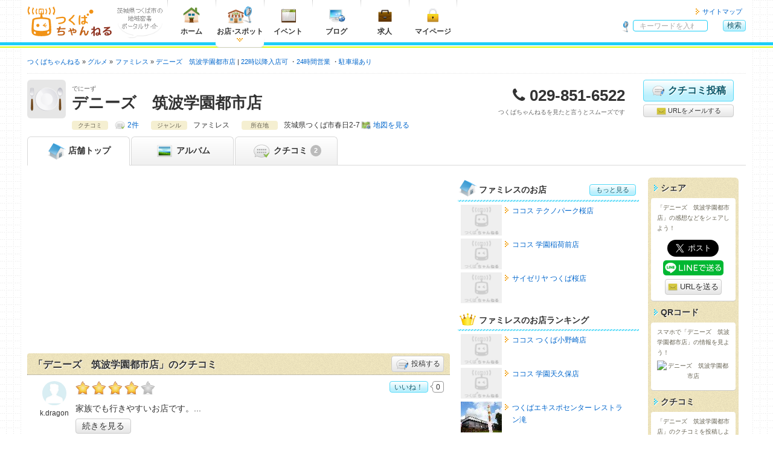

--- FILE ---
content_type: text/html; charset=UTF-8
request_url: https://tsukuba.ch/shop/?id=541
body_size: 8006
content:
<!DOCTYPE html>
<html lang="ja" itemscope="itemscope" itemtype="https://schema.org/WebPage">
<head>
	<meta charset="UTF-8">
	<meta http-equiv="X-UA-Compatible" content="IE=edge">
	<title itemprop="name">デニーズ　筑波学園都市店 - つくばちゃんねる</title>
	<meta name="viewport" content="width=device-width, initial-scale=1, shrink-to-fit=no">
	<meta name="description" content='茨城県つくばエリアのさまざまな情報が集まる地域密着ポータルサイト「つくばちゃんねる」では、「デニーズ　筑波学園都市店」の情報を掲載中です。' itemprop="description">
	<meta name="apple-mobile-web-app-title" content='つくちゃん'>
	<meta name="format-detection" content="telephone=no">
	<meta property="og:title" content='デニーズ　筑波学園都市店'>
	<meta property="og:type" content="article">
	<meta property="og:description" content='茨城県つくばエリアのさまざまな情報が集まる地域密着ポータルサイト「つくばちゃんねる」では、「デニーズ　筑波学園都市店」の情報を掲載中です。'>
	<meta property="og:image" content="https://tsukuba.ch/og_image.jpg" itemprop="image">
	<meta property="og:site_name" content='つくばちゃんねる'>
	<meta property="og:url" content="https://tsukuba.ch/shop/?id=541">
	<link rel="apple-touch-icon" href="/apple-touch-icon.png">
	<link rel="canonical" href="https://tsukuba.ch/shop/?id=541" itemprop="url">
	<link rel="shortcut icon" href="/favicon.ico">
	<!-- === stylesheet === -->
	<link type="text/css" rel="stylesheet" href="/assets/css/common.css?1651301717" />
	<link type="text/css" rel="stylesheet" href="/assets/css/shop.css?1651301717" />
	<link type="text/css" rel="stylesheet" href="/assets/css/print.css?1651301717" />
	<link type="text/css" rel="stylesheet" href="/assets/css/tsukuba.css?1651301717" />
<script async='async' src='https://www.googletagservices.com/tag/js/gpt.js'></script>
<script>
  var googletag = googletag || {};
  googletag.cmd = googletag.cmd || [];
</script>
<script>
  googletag.cmd.push(function() {
var gptAdSlots = [];



var mapping_shopHeader = googletag.sizeMapping().
  addSize([751, 1024], []).
  addSize([521, 839], [468, 60]).
  addSize([0, 0], [320, 50]).
  build();
gptAdSlots[1] = googletag.defineSlot('/71017978/tsukuba.ch_shop_smart_header_320*50_1', [320, 50], 'div-gpt-ad-1539236063924-0').
  defineSizeMapping(mapping_shopHeader).
  setCollapseEmptyDiv(true).
  addService(googletag.pubads());

var mapping_shopSideTop = googletag.sizeMapping().
  addSize([975, 800], [300, 250]).
  addSize([751, 690], [180, 150]).
  addSize([0, 0], [300, 250]).
  build();
gptAdSlots[8] = googletag.defineSlot('/71017978/tsukuba.ch_shop_side_top_300*250_1', [300, 250], 'div-gpt-ad-1539235991849-0').
  defineSizeMapping(mapping_shopSideTop).
  setCollapseEmptyDiv(true).
  addService(googletag.pubads());

var mapping_shopSide = googletag.sizeMapping().
  addSize([975, 800], [300, 600]).
  addSize([751, 690], [180, 150]).
  addSize([0, 0], []).
  build();
gptAdSlots[6] = googletag.defineSlot('/71017978/tsukuba.ch_shop_side_300*600_1', [300, 600], 'div-gpt-ad-1539235902784-0').
  defineSizeMapping(mapping_shopSide).
  setCollapseEmptyDiv(true).
  addService(googletag.pubads());

var mapping_footer = googletag.sizeMapping().
  addSize([975, 690], [970, 90]).
  addSize([751, 690], [728, 90]).
  addSize([568, 640], [468, 60]).
  addSize([0, 0], [320, 50]).
  build();
gptAdSlots[3] = googletag.defineSlot('/71017978/tsukuba.ch_footer_468*60_1', [468, 60], 'div-gpt-ad-1539234813418-0').
  defineSizeMapping(mapping_footer).
  setCollapseEmptyDiv(true).
  addService(googletag.pubads());

    googletag.pubads().collapseEmptyDivs();
    googletag.enableServices();
  });
</script>



<script async src="https://pagead2.googlesyndication.com/pagead/js/adsbygoogle.js?client=ca-pub-2293233374547214" crossorigin="anonymous"></script>

<!--Twitter Cards-->
	<meta name="twitter:card" content="summary">
	<meta name="twitter:site" content="@tsukuba_ch">
<!--//Twitter Cards-->

<!-- Google tag (gtag.js) -->
<script async src="https://www.googletagmanager.com/gtag/js?id=G-FVBCKH8M0Z"></script>
<script>
	window.dataLayer = window.dataLayer || [];
	function gtag(){dataLayer.push(arguments);}
	gtag('js', new Date());
	gtag('config', 'G-FVBCKH8M0Z');
</script>
</head>
<body>
<header class="headerGlobal">
	<div class="container">
<div class="hgroup">
			<div class="logo"><a href="/"><img alt="つくばちゃんねる" width="141" height="50" src="/assets/img/common/logo_tsukuba.svg?1651293400" /></a></div>
			<div class="catch"><img alt="茨城県つくば市の地域密着ポータルサイト" width="75" height="35" src="/assets/img/common/descri_img.gif?1651293400" /></div>
		</div>
		<nav class="headerNav">
			<ul class="menuGrobal">
				<li class="gmenu01"><a href="/"><img alt="ホーム" width="40" height="30" src="/assets/img/common/menu_home.png?1651293400" />ホーム</a></li>
				<li class="gmenu02"><a href="/category/" class="current"><img alt="お店・スポット" width="40" height="30" src="/assets/img/common/menu_shop.png?1651293400" />お店<span class="punct">・</span>スポット</a></li>
				<li class="gmenu03"><a href="https://calendar.tsukuba.ch/" target="_blank"><img alt="イベント" width="40" height="30" src="/assets/img/common/menu_calendar.png?1651293400" />イベント</a></li>
				<li class="gmenu04"><a href="http://blog.tsukuba.ch/" target="_blank"><img alt="ブログ" width="40" height="30" src="/assets/img/common/menu_blog.png?1651293400" />ブログ</a></li>
				<li class="gmenu05"><a href="https://job.tsukuba.ch/" target="_blank"><img alt="求人" width="40" height="30" src="/assets/img/common/menu_job.png?1651293400" />求人</a></li>
				<li class="visible-xs"><a href="/member/login/">メンバーマイページ</a></li>
				<li class="visible-xs"><a href="/staff/login/">スタッフマイページ</a></li>
				<li class="gmenu07">
						<a href="/member/"><img alt="マイページ" width="40" height="30" src="/assets/img/common/menu_mypage.png?1651293400" />マイページ</a>					</li>
			<!-- / .menuGrobal --></ul>
			<ul class="headerMenu">
				<li><a href="/sitemap/">サイトマップ</a></li>
			<!-- / .headerMenu --></ul>
		</nav>		<div class="headerGlobal__search" id="hg-search">
			<strong>サイト内検索</strong>
			<form action="/category/search/?page=1&id=541" method="get" accept-charset="utf-8" class="headerGlobal__search_form">
				<dl>
					<dt><input type="search" name="word" id="word" value="" placeholder="キーワードを入れて検索！"></dt>
					<dd class="alpha"><button type="submit" class="cssBtn" name="search" value="search" class="cssBtn">検索</button></dd>
				</dl>
			</form>
		<!-- / .headerGlobal__search --></div>
		<ul class="spNav">
			<li>
				<button type="button" id="navbar-toggle" class="navbar-toggle collapsed menu-trigger" data-toggle="collapse" data-target="#menuGlobal">
					<span></span>
					<span></span>
					<span></span>
					<div class="text-nav">メニュー</div>
				</button>
			</li>
			<li class="text-center"><button type="button" id="hg-search-toggle" class="hg-search-toggle collapsed"><span class="fa fa-search" style="position:relative;left: 0;"></span><div class="text-nav">検索</div></button></li>
			<li class="mypage-link"><a class="hg-member-btn" href="/member/">
					<span class="fa fa-lock"></span><div class="text-nav">マイページ</div>
				</a></li>
		</ul>
	<!-- / .container --></div>
<!-- / .headerGlobal --></header>

<div class="contentsContainer">


<div class="navBreadcrumb">
	<ul itemscope itemtype="https://schema.org/BreadcrumbList">
		<li itemprop="itemListElement" itemscope itemtype="http://schema.org/ListItem"><a href="/" itemprop="item"><span itemprop="name">つくばちゃんねる</span></a>
			<meta itemprop="position" content="1">
		</li>

		<li itemprop="itemListElement" itemscope itemtype="http://schema.org/ListItem"><a href="/category/?shop_category_id=1" itemprop="item"><span itemprop="name">グルメ</span></a>
			<meta itemprop="position" content="2">
		</li>

	
		<li itemprop="itemListElement" itemscope itemtype="http://schema.org/ListItem"><a href="/category/search/?shop_category_id=1&genre_54=54" itemprop="item"><span itemprop="name">ファミレス</span></a>
			<meta itemprop="position" content="3">
		</li>

		<li class="vertical" itemprop="itemListElement" itemscope itemtype="http://schema.org/ListItem"><a href="/shop/?id=541" itemprop="item"><span itemprop="name">デニーズ　筑波学園都市店</span></a>
			<meta itemprop="position" content="4">
		</li>




																																																																																																																																																																																																																																																																																																																																																																																																																																																																																																																																										<li class="dot"><a href="/category/search/?option=2">22時以降入店可</a>
			<meta itemprop="position" content="5">
		</li>
					<li class="dot"><a href="/category/search/?option=3">24時間営業</a>
			<meta itemprop="position" content="6">
		</li>
																										<li class="dot"><a href="/category/search/?option=21">駐車場あり</a>
			<meta itemprop="position" content="7">
		</li>
																															
	</ul>
<!-- / .navBreadcrumb --></div><section class="shop-container" itemscope itemtype="https://schema.org/FoodEstablishment">
			<div class="mainAdsense visible-xs shop-header-ad">
				<div class="link01">
<!-- /71017978/tsukuba.ch_shop_smart_header_320*50_1 -->
<div id='div-gpt-ad-1539236063924-0'>
<script>
googletag.cmd.push(function() { googletag.display('div-gpt-ad-1539236063924-0'); });
</script>
</div>
				</div>
			<!-- / .mainAdsenseBtm --></div>	<header class="shop-container__header">
		<div class="shop-header_info clearfix">
			<div class="catch"><img src="/assets/img/shop/catch1.png" alt="デニーズ　筑波学園都市店" width="64" height="64"></div>
			<div class="shop-name">
				<span class="shop-kana">でにーず</span>
				<h1 itemprop="name">デニーズ　筑波学園都市店</h1>
			<!-- / .shop-name --></div>
			<div class="shop-tel">
				<dl>
					<dt>電話番号</dt>
					<dd class="tel" itemprop="telephone">029-851-6522</dd>
				</dl>
				<p>つくばちゃんねるを見たと言うとスムーズです</p>
			<!-- / .shop-tel --></div>
			<ul class="shop-btn">
				<li class="shop-btn__item comment-btn">
					<a href="/member/shop/comment/create/?shop_id=541" class="cssBtn largeBtn"><i class="img-comment-edit"></i>クチコミ投稿</a></li>
				<li class="shop-btn__item cssBtn mail-btn bg-default"><a href="mailto:?subject=デニーズ　筑波学園都市店 - つくばちゃんねる&amp;body=デニーズ　筑波学園都市店%0d%0ahttps://tsukuba.ch/shop/?id=541"><i class="img-mail"></i> URLをメールする</a></li>
			</ul>
		<!-- / .clearfix --></div>



		<div class="shop-info">
			<div class="shop-info_item">
				<span class="shop-info_title">クチコミ</span>

				<span class="shop-info_body"><a href="/shop/comment/?shop_id=541" class="comment-link">2件</a></span>
			</div>

			<div class="shop-info_item">
				<span class="shop-info_title">ジャンル</span>
				<span class="shop-info_body">ファミレス</span>
			</div>
			<div class="shop-info_item">
				<span class="shop-info_title">所在地</span>
				<span class="shop-info_body" itemprop="address" itemscope itemtype="https://schema.org/PostalAddress"><span itemprop="addressRegion">茨城県</span><span itemprop="addressLocality">つくば市春日2-7</span><span itemprop="streetAddress"></span><a href="#map" class="map-link">地図を見る</a></span>
			</div>
			<a href="#shop-detail" class="cssBtn shop-info-btn visible-xs"><span class="fa fa-caret-down"></span> 店舗情報を見る</a>
		</div>
	<!-- / .shop-container__header --></header>

	<nav class="shop-container__nav">
		<ul>
			<li class="active"><a href="/shop/?id=541"><i class="img-shop-top"></i> <span class="hidden-xxs">店舗</span>トップ</a></li>
			<li class=""><a href="/shop/album/?shop_id=541"><i class="img-shop-album"></i> アルバム</a></li>
			<li><a href="/shop/comment/?shop_id=541"><i class="img-shop-comment"></i> クチコミ<span class="menu-count">2</span></a></li>

		</ul>
	<!-- / .shop-container__nav --></nav>
	<nav class="shop-footer-btn">
		<ul class="shop-footer-btn-list">
			<li class="sfb-comment"><a href="/member/shop/comment/create/?shop_id=541"><span class="fa fa-commenting-o"></span>クチコミ投稿</a></li>
			<li class="sfb-tel"><a href="tel:029-851-6522"><span class="fa fa-phone"></span>電話</a></li>
		</ul>
	</nav>
	<span class="hide">
		<img src="https://tsukuba.ch/og_image.jpg" itemprop="image">
	</span>
	<div class="shop-container__contents">
		<div class="shop-container__main">



			<div class="mainAdsense">
				<div class="link01">
<!-- tsukuba.ch_linkunit_responsive_2 -->
<ins class="adsbygoogle"
     style="display:block"
     data-ad-client="ca-pub-9065012976466966"
     data-ad-slot="3387009342"
     data-ad-format="link"
     data-full-width-responsive="true"></ins>
<script>
(adsbygoogle = window.adsbygoogle || []).push({});
</script>
				</div>
			<!-- / .mainAdsenseBtm --></div>			<section class="shop-comment-sect shop-main-sect">
				<header class="shop-main-sect__header">
					<h2 class="shop-main-sect__title">「デニーズ　筑波学園都市店」のクチコミ</h2>
					<a href="/member/shop/comment/create/?shop_id=541" class="cssBtn bg-default shop-main-sect__header-static-btn"><i class="img-comment-edit"></i> 投稿する</a>
				<!-- / .shop-main-sect__header --></header>
				<div class="shop-main-sect__inner">


						<span itemscope itemtype="https://schema.org/Organization">
					<section id="comment-1426" class="shop-comment" itemprop="review" itemscope itemtype="https://schema.org/Review">
						<div class="shop-comment__body">
							<div class="shop-comment__body_url">
								<h3 class="shop-comment__recommend recommend-04">の「デニーズ　筑波学園都市店」おすすめ度：<span itemprop="reviewRating" itemscope itemtype="https://schema.org/Rating"><meta itemprop="bestRating" content="5"><meta itemprop="worstRating" content="0"><span itemprop="ratingValue">4</span></span></h3>
								<p itemprop="reviewBody" class="comment__body">家族でも行きやすいお店です。</p>
							</div>
							<div><a href="/shop/comment/show/?comment_id=1426" itemprop="url" class="shop-comment__comment_response cssBtn bg-default">続きを見る</a></div>
									<dl>
								<dt class="visit-day">訪問</dt>
								<dd class="visit-day"><time datetime="2022-10-15T18:00:00+09:00">2022-10-15</time></dd>
								<dt class="response-area">コメント</dt>
										<dd class="response-area">0件</dd>
									</dl>
						<!-- / .shop-comment__body --></div>
								<div class="shop-comment__user">
											<span class="user_wrap" itemprop="author" itemscope itemtype="https://schema.org/Person">
												<img src="/assets/img/common/profile_default_men.jpg" alt="k.dragon" width="40" height="40" class="user_object">
												<span itemprop="name" class="user_name">k.dragon</span>
								</span>
									<!-- / .shop-comment__user --></div>
								<div id="good-btn-1426" class="shop-comment__good-btn">
									<a href="/member/login/?redirect_url=shop/?id=541" class="cssBtn btn-body">いいね！</a>
									<span class="btn-count">0</span>
						</div>
					<!-- / #comment-1426 --></section></span>
						<span itemscope itemtype="https://schema.org/Organization">
					<section id="comment-1263" class="shop-comment" itemprop="review" itemscope itemtype="https://schema.org/Review">
						<div class="shop-comment__body">
							<div class="shop-comment__body_url">
								<h3 class="shop-comment__recommend recommend-05">の「デニーズ　筑波学園都市店」おすすめ度：<span itemprop="reviewRating" itemscope itemtype="https://schema.org/Rating"><meta itemprop="bestRating" content="5"><meta itemprop="worstRating" content="0"><span itemprop="ratingValue">5</span></span></h3>
								<p itemprop="reviewBody" class="comment__body">最高に美味しかったです</p>
							</div>
							<div><a href="/shop/comment/show/?comment_id=1263" itemprop="url" class="shop-comment__comment_response cssBtn bg-default">続きを見る</a></div>
									<dl>
								<dt class="visit-day">訪問</dt>
								<dd class="visit-day"><time datetime="2023-01-18T18:00:00+09:00">2023-01-18</time></dd>
								<dt class="response-area">コメント</dt>
										<dd class="response-area">0件</dd>
									</dl>
						<!-- / .shop-comment__body --></div>
								<div class="shop-comment__user">
											<span class="user_wrap" itemprop="author" itemscope itemtype="https://schema.org/Person">
												<img src="/assets/img/common/profile_default_men.jpg" alt="つばちゃん" width="40" height="40" class="user_object">
												<span itemprop="name" class="user_name">つばちゃん</span>
								</span>
									<!-- / .shop-comment__user --></div>
								<div id="good-btn-1263" class="shop-comment__good-btn">
									<a href="/member/login/?redirect_url=shop/?id=541" class="cssBtn btn-body">いいね！</a>
									<span class="btn-count">0</span>
						</div>
					<!-- / #comment-1263 --></section></span>
						<p class="more-btn"><a href="/shop/comment/?shop_id=541"><span class="pc-view">「デニーズ　筑波学園都市店」の</span>クチコミをもっと見る（2件）</a></p>
				<!-- / .shop-main-sect__inner --></div>
			<!-- / .shop-comment-sect --></section>
			<div class="mainAdsense">
				<div class="link01">
<!-- tsukuba.ch_linkunit_responsive_3 -->
<ins class="adsbygoogle"
     style="display:block"
     data-ad-client="ca-pub-9065012976466966"
     data-ad-slot="5864573841"
     data-ad-format="link"
     data-full-width-responsive="true"></ins>
<script>
(adsbygoogle = window.adsbygoogle || []).push({});
</script>
				</div>
			<!-- / .mainAdsenseBtm --></div>			<section id="shop-detail" class="shop-detail shop-main-sect">
				<header class="shop-main-sect__header">
					<h2 class="shop-main-sect__title">「デニーズ　筑波学園都市店」の店舗情報</h2>

				</header>

				<section class="shop-main-sect__inner">
					<h3 class="shop-main-sect__inner__title">基本情報</h3>
					<table>
						<tbody>
							<tr>
								<th>店名</th>
								<td>デニーズ　筑波学園都市店</td>
							</tr>
							<tr>
								<th>ジャンル</th>
								<td>
										<ul class="list-inline">
										<li><strong><a href="/category/search/?shop_category_id=1&genre_54=54">ファミレス</a></strong></li>
														</ul>
									</td>
							</tr>
							<tr>
								<th>電話番号</th>
								<td class="shop-tel">
									<strong class="tel">029-851-6522</strong>
									<ul class="list-asterisk">
										<li>お問い合わせの際は「“つくばちゃんねる”を見た」とお伝えいただければ幸いです。</li>
									</ul>
								</td>
							</tr>
							<tr id="map">
								<th>所在地</th>
								<td>
									<p class="shop-address" itemprop="address" itemscope itemtype="https://schema.org/PostalAddress">〒<span itemprop="postalCode">305-0821</span>　茨城県つくば市春日2-7</p>
									<div id="map-canvas" class="shop-map-img"></div>
									<span id="name" hidden>デニーズ　筑波学園都市店</span>
									<span id="lat" hidden>36.0836904672091</span>
									<span id="lng" hidden>140.105221295523</span>
									<span id="zoom" hidden>15</span>
									<p class="shop-address_btn"><a href="https://maps.google.co.jp/?q=36.0836904672091,140.105221295523(デニーズ　筑波学園都市店)&amp;z=15" class="cssBtn mail-btn text-right" target="_blank" itemprop="hasMap">大きな地図で見る</a></p>

								</td>
							</tr>


						</tbody>
					</table>
				<!-- / .shop-main-sect__inner --></section>

				<section class="shop-main-sect__inner">
					<h3 class="shop-main-sect__inner__title">特徴・関連情報</h3>
					<table>
						<tbody>
								<tr>
								<th>目的</th>
								<td>
									<ul class="list-inline">
															<li><a href="/category/search/?situation=1">家族で</a></li>
																							<li><a href="/category/search/?situation=3">仲間と</a></li>
																												<li><a href="/category/search/?situation=6">一人で</a></li>
																								</ul>
								</td>
							</tr>
									<tr>
								<th>オプション</th>
								<td>
									<ul class="list-inline">
												<li><a href="/category/search/?option=2">22時以降入店可</a></li>
												<li><a href="/category/search/?option=3">24時間営業</a></li>
												<li><a href="/category/search/?option=21">駐車場あり</a></li>
											</ul>
								</td>
							</tr>
																	<tr>
								<th>ウェブサイト</th>
								<td><a href="http://www.dennys.jp/dny/" target="_blank">http://www.dennys.jp/dny/</a></td>
							</tr>
										</tbody>
					</table>
				<!-- / .shop-main-sect__inner --></section>
				<p class="more-btn sp-view"><a href="/member/shop/edit/?shop_id=541" class="cssBtn bg-default"><i class="img-edit"></i> 編集する</a></p>
			<!-- / .shop-detail --></section>					<div class="alert alert-info">
						<p class="text-center">このお店のメニューはまだ編集されていません。<br>お店に来たことがある方は編集しよう！</p>
						<p class="moreBtn"><a href="/member/shop/edit/?shop_id=541" class="cssBtn bg-default">メニューを編集する</a></p>
					</div>
			<section class="shop-staff shop-main-sect">
				<h2 class="shop-main-sect__title">この店舗の関係者の方へ</h2>
				<p>
					つくばちゃんねる店舗会員（無料）になると、自分のお店の情報を編集することができます。<br>
					店舗会員になって、お客様に直接メッセージを伝えてみませんか？
				</p>
				<form action="/staff/shop/owner/?shop_id=541" method="post">
					<button type="submit" class="cssBtn">オーナー申請</button>
				</form>
			<!-- / .shop-staff --></section>
		<!-- / .shop-container__main --></div>
		<div class="shop-container__side">
			<div class="shop-container__side__main">
			<div class="mainAdsense">
				<div class="link01">
<!-- /71017978/tsukuba.ch_shop_side_top_300*250_1 -->
<div id='div-gpt-ad-1539235991849-0'>
<script>
googletag.cmd.push(function() { googletag.display('div-gpt-ad-1539235991849-0'); });
</script>
</div>
				</div>
			<!-- / .mainAdsenseBtm --></div>

				<section class="shop-side-sect">
					<h2 class="shop-side-sect__title"><i class="img-shop-top"></i>ファミレスのお店<a href="/category/search/?shop_category_id=1&genre_54=54" class="cssBtn">もっと見る</a></h2>
					<div class="shop-side-sect__inner">
						<div class="shop-side-sect__entryList">
								<a href="/shop/?id=9444">
								<dl class="clearfix">
											<dt><img src="/assets/img/common/noimage_140_106.png" width="68" height="51" alt="ココス テクノパーク桜店"></dt>
											<dd>ココス テクノパーク桜店</dd>
								</dl>
							</a>
								<a href="/shop/?id=984">
								<dl class="clearfix">
											<dt><img src="/assets/img/common/noimage_140_106.png" width="68" height="51" alt="ココス 学園稲荷前店"></dt>
											<dd>ココス 学園稲荷前店</dd>
								</dl>
							</a>
								<a href="/shop/?id=728">
								<dl class="clearfix">
											<dt><img src="/assets/img/common/noimage_140_106.png" width="68" height="51" alt="サイゼリヤ つくば桜店"></dt>
											<dd>サイゼリヤ つくば桜店</dd>
								</dl>
							</a>
							</div>
						<p class="more-btn sp-view"><a href="/category/search/?shop_category_id=1&genre_54=54" class="cssBtn">もっと見る</a></p>
					</div>
				<!-- / .shop-side-sect --></section>

				<section class="shop-side-sect">
					<h2 class="shop-side-sect__title"><i class="img-shop-crown"></i>ファミレスのお店ランキング</h2>
					<div class="shop-side-sect__inner">
						<div class="shop-side-sect__entryList">

								<a href="/shop/?id=9445">
								<dl class="clearfix">
											<dt><img src="/assets/img/common/noimage_140_106.png" width="68" height="51" alt="ココス つくば小野崎店"></dt>
											<dd>ココス つくば小野崎店</dd>
								</dl>
							</a>
								<a href="/shop/?id=616">
								<dl class="clearfix">
											<dt><img src="/assets/img/common/noimage_140_106.png" width="68" height="51" alt="ココス 学園天久保店"></dt>
											<dd>ココス 学園天久保店</dd>
								</dl>
							</a>
								<a href="/shop/?id=2762">
								<dl class="clearfix">
											<dt><img src="/shop/image/?id=2762&field=0&pattern=2" width="68" height="51" alt="つくばエキスポセンター レストラン滝"></dt>
											<dd>つくばエキスポセンター レストラン滝</dd>
								</dl>
							</a>
							</div>
					</div>
				<!-- / .shop-side-sect --></section>

				<section class="shop-side-sect">
					<h2 class="shop-side-sect__title"><i class="img-shop-map"></i>近くのお店</h2>
					<div class="shop-side-sect__inner">
						<div class="shop-side-sect__entryList">

								<a href="/shop/?id=9881">
								<dl class="clearfix">
											<dt><img src="/assets/img/common/noimage_140_106.png" width="68" height="51" alt="美容室amuse"></dt>
											<dd>美容室amuse</dd>
								</dl>
							</a>
								<a href="/shop/?id=9878">
								<dl class="clearfix">
											<dt><img src="/shop/image/?id=9878&field=0&pattern=2" width="68" height="51" alt="メンズ脱毛ゼーブル つくば店"></dt>
											<dd>メンズ脱毛ゼーブル つくば店</dd>
								</dl>
							</a>
								<a href="/shop/?id=9852">
								<dl class="clearfix">
											<dt><img src="/shop/image/?id=9852&field=0&pattern=2" width="68" height="51" alt="つくばや質店"></dt>
											<dd>つくばや質店</dd>
								</dl>
							</a>
							</div>
					</div>
				<!-- / .shop-side-sect --></section>
			<div class="mainAdsense hidden-xs hidden-sm">
				<div class="link01">
<!-- /71017978/tsukuba.ch_shop_side_300*600_1 -->
<div id='div-gpt-ad-1539235902784-0'>
<script>
googletag.cmd.push(function() { googletag.display('div-gpt-ad-1539235902784-0'); });
</script>
</div>
				</div>
			<!-- / .mainAdsenseBtm --></div>			<!-- / .shop-container__side__main --></div>


			<div class="shop-container__side__side">

				<div class="shop-share bg-grunge">

					<section class="bg-grunge__section">
						<h3 class="bg-grunge__title">シェア</h3>
						<div class="bg-grunge__inner">
							<p>「デニーズ　筑波学園都市店」の感想などをシェアしよう！</p>
							<ul class="vertical-share-btn">
								<li class="vertical-share-btn__item vertical-share-btn__item--facebook"><div class="fb-like" data-layout="button" data-action="like" data-show-faces="false" data-share="false" data-size="large"></div></li>
								<li class="vertical-share-btn__item vertical-share-btn__item--twitter"><a href="https://twitter.com/share" class="twitter-share-button" data-lang="ja" data-size="large">ツイート</a></li>
								<li class="vertical-share-btn__item vertical-share-btn__item--line"><a href="https://social-plugins.line.me/lineit/share?url=https://tsukuba.ch/shop/?id=541"><img src="/assets/img/common/share-a.png" alt="LINEで送る" width="100" style="backface-visibility: hidden;"></a></li>
								<li class="vertical-share-btn__item vertical-share-btn__item--mail cssBtn largeBtn mail-btn bg-default"><a href="mailto:?subject=デニーズ　筑波学園都市店 - つくばちゃんねる&amp;body=デニーズ　筑波学園都市店%0d%0ahttps://tsukuba.ch/shop/?id=541"><i class="img-mail"></i> URLを送る</a></li>
							</ul>
						<!-- / .bg-grunge__inner --></div>
					<!-- / .bg-grunge__section --></section>


					<section class="bg-grunge__section">
						<h3 class="bg-grunge__title">QRコード</h3>
						<div class="bg-grunge__inner">
							<p>スマホで「デニーズ　筑波学園都市店」の情報を見よう！</p>
							<p class="qrcode"><img src="https://api.qrserver.com/v1/create-qr-code/?size=100x100&data=https://tsukuba.ch/shop/?id=541" alt="デニーズ　筑波学園都市店"></p>
						<!-- / .bg-grunge__inner --></div>
					<!-- / .bg-grunge__section --></section>


					<section class="bg-grunge__section">
						<h3 class="bg-grunge__title">クチコミ</h3>
						<div class="bg-grunge__inner">
							<p>「デニーズ　筑波学園都市店」のクチコミを投稿しよう！</p>
							<a href="/member/shop/comment/create/?shop_id=541" class="cssBtn btn-inline"><i class="img-comment-edit"></i> 投稿する</a>
						<!-- / .bg-grunge__inner --></div>
					<!-- / .bg-grunge__section --></section>
					<section class="bg-grunge__section">
						<h3 class="bg-grunge__title">店舗情報</h3>
						<div class="bg-grunge__inner">
							<p>「デニーズ　筑波学園都市店」の店舗情報を編集しよう！</p>
								<a href="/member/shop/edit/?shop_id=541" class="cssBtn btn-inline"><i class="img-edit"></i> 編集する</a>
							<!-- / .bg-grunge__inner --></div>
					<!-- / .bg-grunge__section --></section>
				<!-- / .shop-share --></div>

				<section class="shop-side-sect">
					<h2 class="shop-side-sect__title"><i class="img-shop-register"></i>会員登録</h2>
					<div class="shop-side-sect__inner">
						<form action="/member/register/" method="post">
							<button type="submit" class="cssBtn">無料会員登録</button>
						</form>
					</div>
				<!-- / .shop-side-sect --></section>
				<section class="shop-side-sect">
					<h2 class="shop-side-sect__title"><i class="img-shop-request"></i>オーナー申請</h2>
					<div class="shop-side-sect__inner">
						<form action="/staff/shop/owner/?shop_id=541" method="post">
							<button type="submit" class="cssBtn ">オーナー申請</button>
						</form>
					</div>
				<!-- / .shop-side-sect --></section>
				<section class="shop-side-sect">
					<h2 class="shop-side-sect__title"><i class="img-shop-close"></i>閉店申請</h2>
					<div class="shop-side-sect__inner">
						<form action="/member/shop/edit/?shop_id=541#shop-info" method="post">
							<button type="submit" class="cssBtn">閉店申請</button>
						</form>
					</div>
				<!-- / .shop-side-sect --></section>
			<!-- / .shop-container__side__side --></div>
		<!-- / .shop-container__side --></div>
	<!-- / .shop-container__contents --></div>
				<div class="mainAdsenseBtm">
				<div class="link01">
<!-- /71017978/tsukuba.ch_footer_468*60_1 -->
<div id='div-gpt-ad-1539234813418-0'>
<script>
googletag.cmd.push(function() { googletag.display('div-gpt-ad-1539234813418-0'); });
</script>
</div>
				</div>
			<!-- / .mainAdsenseBtm --></div><!-- / .shop-container --></section>
<!-- / .contentsContainer --></div>
<div class="goTop">
	<div class="leftColumn socialBtn">
		<ul>
			<li><a href="https://twitter.com/share" class="twitter-share-button" data-lang="ja" data-size="large">ツイート</a></li>
			<li><div class="fb-like" data-send="false" data-layout="button_count" data-width="100" data-show-faces="false" data-size="large"></div></li>
		</ul>
	<!-- / #socialBtn --></div>
	<p class="rightColumn"><a href="#">このページの先頭へ</a></p>
<!-- / .goTop --></div>
<div class="cboxNav">
	<div class="cboxPrev"><span class="fa fa-angle-left"></span></div>
	<div class="cboxNext"><span class="fa fa-angle-right"></span></div>
	<div class="cboxClose"><span class="fa fa-times"></span></div>
</div>

<footer class="footerGlobal footerShop">
	<ul class="fg-list">
		<li><a href="/">ホームに戻ってお店を探す</a></li>
		<li class="second"><a href="/coupon/">お店のクーポン</a></li>
		<li><a href="/topic/">お店のトピックス</a></li>
		<li><a href="/comment/">お店のクチコミ</a></li>
		<li><a href="/album/">お店のアルバム</a></li>
		<li><a href="/sitemap/">サイトマップ</a></li>
		<li><a href="/faq/user/">ヘルプ</a></li>
	</ul>
	<ul class="mbx1 fg-list">
		<li><a href="/siteuse/">このサイトについて</a></li>
		<li><a href="/about/">ユーザーガイド</a></li>
		<li><a href="https://tsukuba-daigaku.com/?page_id=100031" target="_blank">会社概要</a></li>
		<li><a href="/rule/">利用規約</a></li>
		<li><a href="/policy/">プライバシーポリシー</a></li>
		<li><a href="/contact/">お問い合わせ</a></li>
		<li><a href="/ad/">つくばちゃんねるでの情報発信</a></li>
	</ul>
	<ul class="fg-second">
		<li>
			<h3 class="fg-second-title"><a href="https://tsukuba-daigaku.com/?page_id=100031" target="_blank">
				茨城県つくば市				<i class="icon-toggle"></i></a></h3>
			<ul class="fg-second-list">
				<li><a href="/">つくばちゃんねる</a></li>
				<li><a href="https://calendar.tsukuba.ch/" target="_blank">イベントカレンダー</a></li>
				<li><a href="http://blog.tsukuba.ch/" target="_blank">つくばちゃんねるブログ</a></li>
				<li><a href="https://job.tsukuba.ch/" target="_blank">つくばちゃんねる求人</a></li>
			</ul>
		</li>
	</ul>

		<small>&copy; <span itemprop="copyrightYear">2006-2026</span> <span itemprop="copyrightHolder">CampusLife.com, inc. All Rights Reserved</span>.</small></p><!-- / #footer --></footer>
<!-- === javascript === -->
<noscript><div id="noScript">JavaScriptが無効な場合、一部の機能が使えない恐れがありますので、JavaScriptを有効にしてください。</div></noscript>
<script src="https://ajax.googleapis.com/ajax/libs/jquery/3.2.1/jquery.min.js"></script>
<script>
	window.jQuery || document.write('<script src="/assets/js/jquery.js"><\/script>');
</script>

	<script type="text/javascript" src="/assets/js/bootstrap.min.js?1651293400"></script>
	<script type="text/javascript" src="/assets/js/common.js?1651301717"></script>

	<script type="text/javascript" src="/assets/js/jquery.colorbox-min.js?1651293400"></script>
		<script type="text/javascript" src="/assets/js/album.js?1651293400"></script>
				<script type="text/javascript" src="/assets/js/slick.min.js?1651293400"></script>
	<script type="text/javascript" src="/assets/js/shop.js?1651293400"></script>
			<script type="text/javascript" src="/assets/js/shop_map.js?1651293400"></script>
<script src="https://maps.googleapis.com/maps/api/js?key=AIzaSyDpaRIbboORrmPH2wGGkqm87cwVuF5jtiA&callback=initMap" async defer></script>
		
					<script type="text/javascript" src="/assets/js/comment.js?1651293400"></script>
</body>
</html>

--- FILE ---
content_type: text/html; charset=utf-8
request_url: https://www.google.com/recaptcha/api2/aframe
body_size: 267
content:
<!DOCTYPE HTML><html><head><meta http-equiv="content-type" content="text/html; charset=UTF-8"></head><body><script nonce="99fjf0I-0jyB9K54bKRoiw">/** Anti-fraud and anti-abuse applications only. See google.com/recaptcha */ try{var clients={'sodar':'https://pagead2.googlesyndication.com/pagead/sodar?'};window.addEventListener("message",function(a){try{if(a.source===window.parent){var b=JSON.parse(a.data);var c=clients[b['id']];if(c){var d=document.createElement('img');d.src=c+b['params']+'&rc='+(localStorage.getItem("rc::a")?sessionStorage.getItem("rc::b"):"");window.document.body.appendChild(d);sessionStorage.setItem("rc::e",parseInt(sessionStorage.getItem("rc::e")||0)+1);localStorage.setItem("rc::h",'1769475084337');}}}catch(b){}});window.parent.postMessage("_grecaptcha_ready", "*");}catch(b){}</script></body></html>